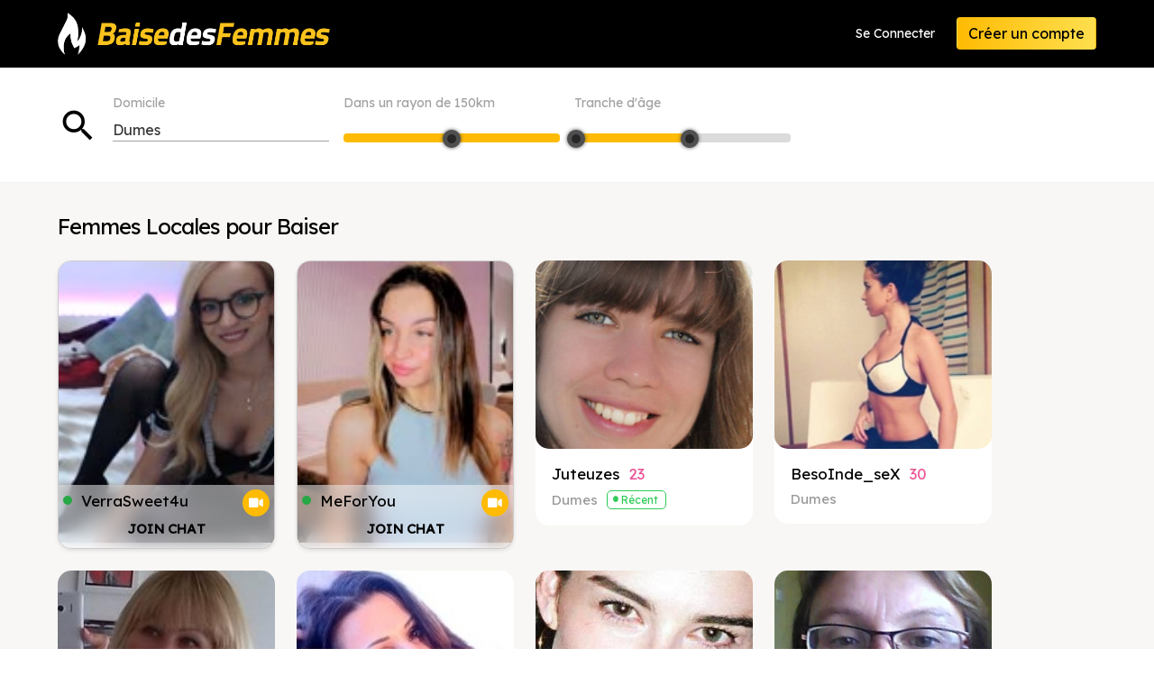

--- FILE ---
content_type: text/html; charset=utf-8
request_url: https://www.baisedesfemmes.com/results.php?area=Landes&place_id=48844
body_size: 14893
content:
<!doctype html>
<html lang="en" class="has-navbar-fixed-top hydrated">

<head>
	<title>Baiser des Femmes à Dumes. Baiser Juteuzes, 23 ans à Dumes. BesoInde_seX, 30 ans, Rencontrez des femmes pour baiser à Dumes. Adelepass, 31 ans. Rencontres Sexe facile et baise avec des femmes qui veulent du sexe – Inscription Gr</title>
	<meta name="description" content="Trouver une femme pour baiser à Dumes. Juteuzes a 23 ans à Dumes, Baiser et Niquer. BesoInde_seX, 30 ans, et Adelepass, 31 ans à Audignon. Cherche un coup sans lendemain à Dumes. Inscrivez vous gratuitement. Femmes à Dumes cherchent un coup rapide.">
	
	<meta charset="utf-8">
	
<meta name="viewport" content="width=device-width,initial-scale=1">

<meta name="keywords" keywords="adult dating sex">

<link rel="icon" type="image/x-icon" href="/favicon.png">

<script src="https://www.baisedesfemmes.com/_cdn/js/jquery-3.5.1.min.js"></script>
<script src="https://www.baisedesfemmes.com/_cdn/js/jquery-ui.min.js"></script>
<script src="https://www.baisedesfemmes.com/_cdn/js/common.js?v=0.1"></script>
<script src="https://www.baisedesfemmes.com/_cdn/js/confirm-email.js?v=1.2"></script>

<link rel="stylesheet" href="https://www.baisedesfemmes.com/_cdn/css/minireset.min.css">
<link rel="stylesheet" href="https://www.baisedesfemmes.com/_cdn/css/jquery-ui.min.css?v0.2">
<link rel="stylesheet" href="https://www.baisedesfemmes.com/_cdn/css/global.css?v=1.16">
<link rel="stylesheet" href="https://www.baisedesfemmes.com/_cdn/css/index.css?v=1.2">

<link href="https://fonts.googleapis.com/css?family=Lexend+Deca&display=swap" rel="stylesheet">
<link href="https://fonts.googleapis.com/css2?family=Roboto:wght@500&display=swap" rel="stylesheet">

<link rel="stylesheet" href="//cdn.materialdesignicons.com/5.4.55/css/materialdesignicons.min.css">


<!-- Global site tag (gtag.js) - Google Analytics -->
<script async src="https://www.googletagmanager.com/gtag/js?id=UA-92773492-26"></script>
<script>
  window.dataLayer = window.dataLayer || [];
  function gtag(){dataLayer.push(arguments);}
  gtag('js', new Date());

    gtag('config', 'G-FMSGZ4L7Y8');
	
	</script>	
	<link rel="stylesheet" href="https://cdnjs.cloudflare.com/ajax/libs/font-awesome/6.0.0-beta3/css/all.min.css">
	<link rel="stylesheet" href="https://www.baisedesfemmes.com/_cdn/css/search.css?v=0.1">	
	
	<script>
    d_radius_from = 150;
    d_use_cache = 'Yes';
    
    let d_page = 0;
                                                              
    
        let d_age_from = 18, d_age_to = 79;
    let m_age_from = 18, m_age_to = 79;
    		 
		let is_logged_in = false;
    d_age_from = 18;    d_age_to = 50;    d_radius_from = 150;                                                                                                          
	</script>

	<script src="https://www.baisedesfemmes.com/_cdn/js/search.js?v=1.18"></script>
	<script src="https://www.baisedesfemmes.com/_cdn/js/jquery.ui.touch-punch.min.js"></script>
  
  <link rel="canonical" href="https://www.baisedesfemmes.com/results.php?place_id=48844&ageFrom=18&ageTo=79&page=1">	
</head>

<body class="search logged-out asu">
	<div>
		
		<div class="">


	<nav role="navigation" aria-label="main navigation" class="navbar is-fixed-top">
		<div class="container">
			<div class="navbar-brand">
				<a href="/" aria-current="page" class="navbar-item nuxt-link-exact-active active"><img src="https://www.baisedesfemmes.com/_cdn/images/logos/baisedesfemmes.png" alt="Baise des Femmes"></a>
				
				
				        <div style="display:flex;" class="is-hidden-desktop">
				  <a href="/signin.php" class="navbar-item is-pulled-right">Se Connecter</a>
				  <a href="/signup-step-1.php" class="navbar-item is-pulled-right">Inscription</a>
        </div>
        
				
			</div>
			<div class="navbar-menu">
				<div class="navbar-end"> <a href="/signin.php" class="navbar-item">Se Connecter</a>
					<div class="navbar-item"><a href="/signup-step-1.php" class="button is-primary">Créer un compte</a></div>
				</div>
			</div>
		</div>
	</nav>
	
</div>
		
		<div>
   
			<div class="d-content for-notif" id="wrapper">

        <input type="hidden" name="Place_ID" id="place_id" value="48844">
        
				<div class="section d-s-filter d-s-filter-mobile">
					 <div class="container">
							<div class="columns">
								 <div class="column">
										<div class="d-s-filter-fields">
											 <div class="field">
													<p class="d-s-filter-icon has-text-black"><i class="material-icons">search</i></p>
											 </div>
											
											
											 <div class="field" style="display:none;">
												<label class="label">Show me</label>
												<div class="control">
													 <span class="select">
															<select id="gender">
																<option value="Female">Women</option>
																															</select>
													 </span>
													 </div>
												</div>
											
                      
                        <div class="field field-sA">
                          <label class="label">Domicile</label> 

                          <div class="autocomplete control">
                            <div class="control is-clearfix">
                              <input type="text" autocomplete="off" id="lives_in" name="lives_in" placeholder="Search users in..." class="input" value="Dumes">
                            </div>
                            <div class="dropdown-menu" style="display: none;">
                              <div class="dropdown-content" style="display: none;">
                                <div class="dropdown-item is-disabled"><span>No results found</span></div>
                              </div>
                            </div>
                          </div>
                        </div>
                      
											
                        <div class="field is-hidden-mobile distance-slider" style="min-width:240px;">
                          <label class="label">Dans un rayon de <span id="within-radius">150</span>km</label>
                          <div class="handle-radius-tooltip"></div>
                          <div id="slider-radius" class="slider-radius b-slider-track"></div>
                        </div>
                      
                      
													<div class="field is-hidden-mobile w-240 distance-slider">
														<label class="label">Tranche d'âge</label> 
														<div class="handle-tooltip"></div>
														<div class="b-slider-track slider-age-range"></div>
													</div>
											
											
													
											
																						
																							
												<div class="field f-filters is-hidden-tablet">
													<button class="m-filter-btn is-primary is-toggler"><span class="icon"><i class="mdi mdi-cog mdi-24px"></i></span></button>
												</div>
											
											
										</div>
								 </div>
							</div>
					 </div>
				</div>
				
				
				<div class="section d-s-m-filter is-hidden-desktop is-hidden-tablet">
					<div class="container">
						
            <div class="field w-240 distance-slider">
              <label class="label">Dans un rayon de <span id="within-radius">150</span>km</label>
              <div class="handle-radius-tooltip"></div>
              <div id="slider-radius" class="slider-radius b-slider-track"></div>
            </div>
            
            
						<div class="field w-240 distance-slider">
							<label class="label">Tranche d'âge</label> 
							<div class="handle-tooltip"></div>
							<div class="b-slider-track slider-age-range"></div>
						</div>
						
						
													</div>
						</div>

				
				
				<section class="section">
					 <div id="search-results-container" class="container">
               
              <h1 id="results_h1">Femmes Locales pour Baiser</h1>             
							<div id="search-results" class="columns is-mobile is-multiline ds-result">
								
							</div>						
					 </div>
				</section>

			
			</div>
				
		</div>
		
		<div class="footing-container">
	<footer class="footer footer-d">
		<div class="container">
			<div class="columns is-mobile is-multiline">
				<div class="column is-half-mobile is-2-desktop">
					<h2>BaisedesFemmes</h2>
					<ul class="footer-list">
						<li><a href="/results.php" class="">Voir les Profils</a></li>
						<li><a href="/signup.php" class="">Messages</a></li>
						<li><a href="/signup.php" class="">Mon Profil</a></li>
						<li><a href="/signup.php" class="">Mes Visites</a></li>
												<li><a href="/signup.php" class="">Paramètres du Compte</a></li>
						<li><a href="/search-counties.php" class="">Tous les départements</a></li>
					</ul>
				</div>
				<div class="column is-half-mobile is-2-desktop">
					<h2>A Propos</h2>
					<ul class="footer-list">
												<li><a href="/terms-of-use.php" class="">Termes et Conditions</a></li>
						<li><a href="/privacy-policy.php" class="">Politique de Confidentialité</a></li>
											</ul>
				</div>
				<div class="column is-full-mobile is-3-desktop">
					<h2>Support</h2>
					<ul class="footer-list">
						<li><a href="/report-abuse.php" class="">Signaler un Abus</a></li>
						<li><a href="/faq.php" class="">Questions Fréquentes</a></li>
						<li><a href="/contact.php" class="">Aide</a></li>
					</ul>
				</div>
				<div class="column footer-logo"> <img src="https://www.baisedesfemmes.com/_cdn/images/logos/baisedesfemmes.png" alt="Baise des Femmes" class="is-pulled-right"> </div>
			</div>
			
						
			<ul class="footer-bottom">
				<li>&copy; 2026 </li>
				<li>Tous droits réservés</li>
															</ul>
		</div>
		
	</footer>
</div>

<div id="hello" style="display:none;"></div>

<script>
var DO_NOT_SHOW_ALERTS = false;</script>



  <!-- AGE DISCLAIMER -->
  
  <script>
    $('html').addClass( 'age-disclaimer-popped age-disclaimer-popped-2' );
    
    function consent_to_being_at_least_18() {
      let cookie_date = new Date;
      cookie_date.setFullYear( cookie_date.getFullYear() + 10 );
      document.cookie = 'show_age_warning=1;path=/;expires=' + cookie_date.toUTCString() + ';';
      
      $('html').removeClass( 'age-disclaimer-popped age-disclaimer-popped-2' );
      $('#age-disclaimer-overlay').remove();
      $('#age-disclaimer-container').remove();
    }
  </script>

  <style>
    html.age-disclaimer-popped-2 #age-disclaimer-container { position:absolute; left:-5000px; top:-2000px; }
    html.age-disclaimer-popped-1 { overflow:hidden; }
    html.age-disclaimer-popped-1 body > div div:nth-child(0) { display:none; }
    html.age-disclaimer-popped-1 body > div div:nth-child(1) { display:none; }
    html.age-disclaimer-popped-1 .footing-container { display:none; }

    html.age-disclaimer-popped-1 #age-disclaimer-overlay {
      position:fixed;
      z-index:9998;
      width:100%; height:100%; min-height:100%;
      background-color:rgb(0,0,0,0.92);
      top:0; right:0; bottom:0; left: 0;
    }
    #age-disclaimer-container { 
      position: fixed;
      z-index:9999;
      top:25px; left:50%;
      transform: translateX(-50%);
      width:90%; max-width:750px;
      background-color:#000;
      border-radius: 8px;
      color:#fff;
      text-align: center;
      box-shadow: border-box;
      padding:50px 25px;
      overflow-y: auto;
      max-height: 100%;
    }
    #age-disclaimer-container .ad-logo {
      max-width:100%; height:auto;
      max-height:50px;
    }
    #age-disclaimer-container p {
      font-size:18px;
      color:#ccc;
      line-height:1.4em;
    }
    #age-disclaimer-container .ad-title {
      color:#fff;
      margin:15px 0px 15px 0px;
      font-size:40px;
      font-weight:bold;
    }
    #age-disclaimer-container .agedis-buttons { margin-top:25px; }
    #age-disclaimer-container .agedis-buttons .button { font-size:18px; margin-bottom:15px; }
    #age-disclaimer-container .agedis-buttons button { margin-right:10px;}
    
    @media only screen and (max-width: 600px) {
      #age-disclaimer-container p { font-size:16px; }
      #age-disclaimer-container .ad-title { font-size:26px; }
    }
  </style>
  
  <div id="age-disclaimer-overlay"></div>
  <div id="age-disclaimer-container">
    <img class="ad-logo" src="https://www.baisedesfemmes.com/_cdn/images/logos/baisedesfemmes.png">
    <p class="ad-title">Vérification de l'âge</p>
    <p>Baise des Femmes est une communauté adulte qui contient du contenu <nobr>explicite à caractère sexuel.</nobr><br>Vous devez être âgé de 18 ans ou <nobr>plus pour entrer.</nobr></p>
    <div class="agedis-buttons">
      <button type="button" class="button is-primary" onclick="consent_to_being_at_least_18();" style="min-height:80px;">Je suis âgé(e) de 18 ans<br>ou plus - Saisir</a></button>
      <a href="https://www.google.com" class="button" rel="noopener nofollow" style="min-height:80px;">J'ai moins de 18 ans - Sortie</a>
    </div>
  </div>
	
	</div>
  
  
  <style><!--
    @media (max-width: 768px) {
      .d-s-filter-mobile { padding:20px 15px 15px 15px !important; }
      .d-s-filter-icon i { font-size:30px !important; }
      .field-sA label { display:none; }
      #lives_in { height:32px !important; }
      .d-s-filter-mobile .f-filters .m-filter-btn { width:34px; height:34px; padding:5px 0; }
      .d-s-filter-mobile .f-filters .m-filter-btn i::before { font-size:22px; color:#000; }
    }
    
    @media (min-width: 768px) {
      .d-s-filter .distance-slider label { margin-bottom: 23px !important; }
    }
  
    .field-sA { min-width:240px; align-self: flex-start; }
    #lives_in { padding-left:0px; height:25px; }
    
    #results_h1 { letter-spacing: -1px; }
    #results_h1 b { font-weight: bold; white-space: nowrap;  }
  --></style>
  
  
  
  <script><!--
  $( function() {
  
    $( '#lives_in' ).focusin( function() {
      $( '#lives_in' ).val( '' );
    });
    
    $( '#lives_in' ).autocomplete({
      source: 'https://www.baisedesfemmes.com/_ajax/autocomplete.location.php',
      minLength: 2,
			autoFocus: true,
      select: function( event, ui ) {
    
        localStorage.setItem( 'search_place_id', ui.item.id );
        localStorage.setItem( 'search_place_city', ui.item.city );
    
        $('#place_id').val( ui.item.id );
        $('.location-label').text( ui.item.city );
        $('#lives_in').val( ui.item.city );
    
        search.reset();
        search.get();
    
        setTimeout( function() { $("input").blur(); }, 100 );
      }
    });
          
  });
  --></script>
	
</body>

</html>

--- FILE ---
content_type: text/html; charset=utf-8
request_url: https://www.baisedesfemmes.com/_ajax/search.php?page=1&limit=20&age_from=18&age_to=50&radius=150&gender=Female&place_id=48844
body_size: 10828
content:
{"sl":"48844","limited":false,"total_records":"144","total_pages":8,"page":1,"limit":20,"data":[{"Gender_Icon":"https:\/\/www.baisedesfemmes.com\/_cdn\/images\/female-icon.svg","Webcam_Icon":"https:\/\/www.baisedesfemmes.com\/_cdn\/images\/web_cam.svg","xCamProfile":true,"Online":true,"Gender":"Female","Today":false,"This_Week":false,"ID":"c112035","Website":"All","photo_type":"FACE","image1":"http:\/\/cams.images-dnxlive.com\/snapshots\/c112035_webcam_200x150.jpg","username":"VerraSweet4u"},{"Gender_Icon":"https:\/\/www.baisedesfemmes.com\/_cdn\/images\/female-icon.svg","Webcam_Icon":"https:\/\/www.baisedesfemmes.com\/_cdn\/images\/web_cam.svg","xCamProfile":true,"Online":true,"Gender":"Female","Today":false,"This_Week":false,"ID":"c124822","Website":"All","photo_type":"FACE","image1":"http:\/\/cams.images-dnxlive.com\/snapshots\/c124822_webcam_200x150.jpg","username":"MeForYou"},{"ID":"667","sex":"Female","username":"Juteuzes","age":"23","dob":"783129600","State":"Nouvelle-Aquitaine","City":"Dumes","Distance":"0","LastActivity":"2026-01-23 22:25:07","Gender_Icon":"https:\/\/www.baisedesfemmes.com\/_cdn\/images\/female-icon.svg","Online":false,"Today":false,"This_Week":true,"LoggedIn":false,"CDN_Image":"profiles\/1994\/10\/201704663.jpg","image1":"https:\/\/nw1assets3.s3.amazonaws.com\/9168p5fd100668d5a7.jpg","photo_type":"face","sexyURL":"baiser-femmes-667\/femmes-a-baiser-Dumes-Juteuzes-23"},{"ID":"454","sex":"Female","username":"BesoInde_seX","age":"30","dob":"559177200","State":"Nouvelle-Aquitaine","City":"Dumes","Distance":"0","LastActivity":"2025-12-22 20:27:19","Gender_Icon":"https:\/\/www.baisedesfemmes.com\/_cdn\/images\/female-icon.svg","Online":false,"Today":false,"This_Week":false,"LoggedIn":false,"CDN_Image":"profiles\/1987\/09\/201704450.jpg","image1":"https:\/\/assets.trinhol.com\/\nfnw\/media\/profiles\/1987\/09\/tn_sm_201704450.jpg","sexyURL":"baiser-femmes-454\/femmes-a-baiser-Dumes-BesoInde_seX-30"},{"ID":"3070","sex":"Female","username":"Adelepass","age":"31","dob":"505785600","State":"Nouvelle-Aquitaine","City":"Audignon","Distance":"2","LastActivity":"2026-01-26 07:00:07","Gender_Icon":"https:\/\/www.baisedesfemmes.com\/_cdn\/images\/female-icon.svg","Online":false,"Today":false,"This_Week":true,"LoggedIn":false,"CDN_Image":"profiles\/1986\/01\/2017043066.jpg","image1":"https:\/\/nw1assets3.s3.amazonaws.com\/9168p5fd11b496d2b5.jpg","photo_type":"face","sexyURL":"baiser-femmes-3070\/femmes-a-baiser-Audignon-Adelepass-31"},{"ID":"9677","sex":"Female","username":"joli-chaton","age":"32","dob":"504057600","State":"Nouvelle-Aquitaine","City":"Audignon","Distance":"2","LastActivity":"2026-01-15 14:17:21","Gender_Icon":"https:\/\/www.baisedesfemmes.com\/_cdn\/images\/female-icon.svg","Online":false,"Today":false,"This_Week":false,"LoggedIn":false,"CDN_Image":"profiles\/1985\/12\/2017049673.jpg","image1":"https:\/\/nw1assets3.s3.amazonaws.com\/9168p5fd15e0e4c817.jpg","photo_type":"face","sexyURL":"baiser-femmes-9677\/femmes-a-baiser-Audignon-joli-chaton-32"},{"ID":"2137073","sex":"Female","username":"Valentine","age":"28","dob":"747180000","State":"Nouvelle-Aquitaine","City":"Hagetmau","Distance":"3","LastActivity":"2026-01-26 23:45:07","Gender_Icon":"https:\/\/www.baisedesfemmes.com\/_cdn\/images\/female-icon.svg","Online":false,"Today":true,"This_Week":false,"LoggedIn":false,"CDN_Image":"profiles\/1993\/09\/nms624e59704337f32240420220407016492980221993091.jpg","image1":"https:\/\/nw1assets3.s3.amazonaws.com\/9168p624e596f576e0.jpg","photo_type":"face","sexyURL":"baiser-femmes-2137073\/femmes-a-baiser-Hagetmau-Valentine-28"},{"ID":"53461","sex":"Female","username":"lola","age":"46","dob":"33865200","State":"Nouvelle-Aquitaine","City":"Hagetmau","Distance":"3","LastActivity":"2026-01-26 15:15:07","Gender_Icon":"https:\/\/www.baisedesfemmes.com\/_cdn\/images\/female-icon.svg","Online":false,"Today":false,"This_Week":true,"LoggedIn":false,"CDN_Image":"profiles\/1971\/01\/28197101bq32673pn1.jpg","image1":"https:\/\/nw1assets3.s3.amazonaws.com\/9168p5fd3522f58df5.jpg","photo_type":"face","sexyURL":"baiser-femmes-53461\/femmes-a-baiser-Hagetmau-lola-46"},{"ID":"2161486","sex":"Female","username":"Samia","age":"28","dob":"736898400","State":"Nouvelle-Aquitaine","City":"Hagetmau","Distance":"3","LastActivity":"2026-01-26 10:35:09","Gender_Icon":"https:\/\/www.baisedesfemmes.com\/_cdn\/images\/female-icon.svg","Online":false,"Today":false,"This_Week":true,"LoggedIn":false,"CDN_Image":"profiles\/1993\/05\/nms627c594fda41015480120220512016523158021993051.jpg","image1":"https:\/\/assets.trinhol.com\/\nfnw\/media\/profiles\/1993\/05\/tn_sm_nms627c594fda41015480120220512016523158021993051.jpg","sexyURL":"baiser-femmes-2161486\/femmes-a-baiser-Hagetmau-Samia-28"},{"ID":"2118114","sex":"Female","username":"Roxane","age":"31","dob":"660265200","State":"Nouvelle-Aquitaine","City":"Hagetmau","Distance":"3","LastActivity":"2026-01-26 07:20:25","Gender_Icon":"https:\/\/www.baisedesfemmes.com\/_cdn\/images\/female-icon.svg","Online":false,"Today":false,"This_Week":true,"LoggedIn":false,"CDN_Image":"profiles\/1990\/12\/nms62341d309879632480520220318016475820771990121.jpg","image1":"https:\/\/nw1assets3.s3.amazonaws.com\/9168p62341d2fc122d.jpg","photo_type":"face","sexyURL":"baiser-femmes-2118114\/femmes-a-baiser-Hagetmau-Roxane-31"},{"ID":"8956","sex":"Female","username":"Partag\u00e9e","age":"40","dob":"242694000","State":"Nouvelle-Aquitaine","City":"Saint-Sever","Distance":"4","LastActivity":"2026-01-15 02:46:11","Gender_Icon":"https:\/\/www.baisedesfemmes.com\/_cdn\/images\/female-icon.svg","Online":false,"Today":false,"This_Week":false,"LoggedIn":false,"CDN_Image":"profiles\/1977\/09\/2017048952.jpg","image1":"https:\/\/nw1assets3.s3.amazonaws.com\/9168p5fd1574371f00.jpg","photo_type":"face","sexyURL":"baiser-femmes-8956\/femmes-a-baiser-Saint-Sever-Partag\u00e9e-40"},{"ID":"52507","sex":"Female","username":"laurine","age":"47","dob":"6044400","State":"Nouvelle-Aquitaine","City":"Montgaillard","Distance":"6","LastActivity":"2026-01-25 00:55:09","Gender_Icon":"https:\/\/www.baisedesfemmes.com\/_cdn\/images\/female-icon.svg","Online":false,"Today":false,"This_Week":true,"LoggedIn":false,"CDN_Image":"profiles\/1970\/03\/12197003bq33697pn1.jpg","image1":"https:\/\/nw1assets3.s3.amazonaws.com\/9168p5fd344e7b6a5b.jpg","photo_type":"face","sexyURL":"baiser-femmes-52507\/femmes-a-baiser-Montgaillard-laurine-47"},{"ID":"3163","sex":"Female","username":"parsiparla","age":"23","dob":"760320000","State":"Nouvelle-Aquitaine","City":"Samadet","Distance":"7","LastActivity":"2026-01-27 00:55:14","Gender_Icon":"https:\/\/www.baisedesfemmes.com\/_cdn\/images\/female-icon.svg","Online":false,"Today":true,"This_Week":false,"LoggedIn":false,"CDN_Image":"profiles\/1994\/02\/2017043159.jpg","image1":"https:\/\/nw1assets3.s3.amazonaws.com\/9168p5fd11c48037e6.jpg","photo_type":"face","sexyURL":"baiser-femmes-3163\/femmes-a-baiser-Samadet-parsiparla-23"},{"ID":"7461","sex":"Female","username":"Tonbonplaisir","age":"35","dob":"407203200","State":"Nouvelle-Aquitaine","City":"Haut-Mauco","Distance":"8","LastActivity":"2026-01-25 19:35:06","Gender_Icon":"https:\/\/www.baisedesfemmes.com\/_cdn\/images\/female-icon.svg","Online":false,"Today":false,"This_Week":true,"LoggedIn":false,"CDN_Image":"profiles\/1982\/11\/2017047457.jpg","image1":"https:\/\/nw1assets3.s3.amazonaws.com\/9168p5fd148fc36f74.jpg","photo_type":"face","sexyURL":"baiser-femmes-7461\/femmes-a-baiser-Haut-Mauco-Tonbonplaisir-35"},{"ID":"1817","sex":"Female","username":"piRpr\u00e9cieuse","age":"34","dob":"431218800","State":"Nouvelle-Aquitaine","City":"Haut-Mauco","Distance":"8","LastActivity":"2026-01-21 23:51:07","Gender_Icon":"https:\/\/www.baisedesfemmes.com\/_cdn\/images\/female-icon.svg","Online":false,"Today":false,"This_Week":true,"LoggedIn":false,"CDN_Image":"profiles\/1983\/09\/2017041813.jpg","image1":"https:\/\/nw1assets3.s3.amazonaws.com\/9168p5fd10d11b0b61.jpg","photo_type":"face","sexyURL":"baiser-femmes-1817\/femmes-a-baiser-Haut-Mauco-piRpr\u00e9cieuse-34"},{"ID":"3650","sex":"Female","username":"Ditavontese40","age":"42","dob":"177807600","State":"Nouvelle-Aquitaine","City":"Saint-Maurice-sur-Adour","Distance":"8","LastActivity":"2025-12-23 15:30:20","Gender_Icon":"https:\/\/www.baisedesfemmes.com\/_cdn\/images\/female-icon.svg","Online":false,"Today":false,"This_Week":false,"LoggedIn":false,"CDN_Image":"profiles\/1975\/08\/2017043646.jpg","image1":"https:\/\/nw1assets3.s3.amazonaws.com\/9168p5fd1219d090cf.jpg","photo_type":"face","sexyURL":"baiser-femmes-3650\/femmes-a-baiser-Saint-Maurice-sur-Adour-Ditavontese40-42"},{"ID":"4406","sex":"Female","username":"hussy40","age":"36","dob":"363049200","State":"Nouvelle-Aquitaine","City":"Saint-Maurice-sur-Adour","Distance":"8","LastActivity":"2025-12-20 10:34:06","Gender_Icon":"https:\/\/www.baisedesfemmes.com\/_cdn\/images\/female-icon.svg","Online":false,"Today":false,"This_Week":false,"LoggedIn":false,"CDN_Image":"profiles\/1981\/07\/2017044402.jpg","image1":"https:\/\/nw1assets3.s3.amazonaws.com\/9168p5fd129d348bcd.jpg","photo_type":"face","sexyURL":"baiser-femmes-4406\/femmes-a-baiser-Saint-Maurice-sur-Adour-hussy40-36"},{"ID":"3032","sex":"Female","username":"Cartimandua","age":"26","dob":"684889200","State":"Nouvelle-Aquitaine","City":"Saint-Maurice-sur-Adour","Distance":"8","LastActivity":"2025-12-13 16:34:02","Gender_Icon":"https:\/\/www.baisedesfemmes.com\/_cdn\/images\/female-icon.svg","Online":false,"Today":false,"This_Week":false,"LoggedIn":false,"CDN_Image":"profiles\/1991\/09\/2017043028.jpg","image1":"https:\/\/assets.trinhol.com\/\nfnw\/media\/profiles\/1991\/09\/tn_sm_2017043028.jpg","sexyURL":"baiser-femmes-3032\/femmes-a-baiser-Saint-Maurice-sur-Adour-Cartimandua-26"},{"ID":"4455","sex":"Female","username":"inocente","age":"34","dob":"440812800","State":"Nouvelle-Aquitaine","City":"Saint-Maurice-sur-Adour","Distance":"8","LastActivity":"2025-12-10 22:20:29","Gender_Icon":"https:\/\/www.baisedesfemmes.com\/_cdn\/images\/female-icon.svg","Online":false,"Today":false,"This_Week":false,"LoggedIn":false,"CDN_Image":"profiles\/1983\/12\/2017044451.jpg","image1":"https:\/\/assets.trinhol.com\/\nfnw\/media\/profiles\/1983\/12\/tn_sm_2017044451.jpg","sexyURL":"baiser-femmes-4455\/femmes-a-baiser-Saint-Maurice-sur-Adour-inocente-34"},{"ID":"7685","sex":"Female","username":"frivole40280","age":"45","dob":"71708400","State":"Nouvelle-Aquitaine","City":"Benquet","Distance":"9","LastActivity":"2026-01-26 00:27:04","Gender_Icon":"https:\/\/www.baisedesfemmes.com\/_cdn\/images\/female-icon.svg","Online":false,"Today":false,"This_Week":true,"LoggedIn":false,"CDN_Image":"profiles\/1972\/04\/2017047681.jpg","image1":"https:\/\/nw1assets3.s3.amazonaws.com\/9168p5fd14b221b606.jpg","photo_type":"face","sexyURL":"baiser-femmes-7685\/femmes-a-baiser-Benquet-frivole40280-45"}]}

--- FILE ---
content_type: text/html; charset=UTF-8
request_url: https://www.jygotubvpyguak.com/cp/lfb/index.php?submitconfig=0&promo=evelive&product_id=14&subid1=&subid2=&brand=wl&ur=aHR0cDovL2NhbWNoZXJpZS5mcg%3D%3D&cf0=pc3&cf2=&cfsa2=&fi=1&li=1&lia=1&lg=0&sound=0&btn=cta&ctac=FFBB03&ctatc=000000&ctarc=FFBB03&ctartc=FFFFFF&ctacc={$SITE_SPECIFIC.Colour}&ctactc=000000&ct=eyJlbiI6IlRDSEFURVIgISIsImZyIjoiVENIQVRFUiAhIiwiZGUiOiJKZXR6dCBjaGF0dGVuISIsIm5sIjoiQ2hhdCBudSEiLCJlcyI6Ilx1MDBhMWNoYXRlYXIhIiwiaXQiOiJDaGF0dGFyZSEifQ%3D%3D&modelSex=F&modelLanguage=FR&modelOrigin=european&modelOrientation=straight&modelAge=18%2A60&cf1=X16310&comfrom=1001007
body_size: 4140
content:
<!DOCTYPE html>
<html lang="uk" class="uk">
<head>
	<title>Live feed</title>
	<!--META-->
	<meta http-equiv="Content-Type" content="text/html; charset=utf-8" />
	<meta name="viewport" content="initial-scale = 1.0,maximum-scale = 1.0, viewport-fit=cover,width=device-width" />
	<meta  name="viewport" content="width=device-width, initial-scale=1.0" />
			
	<!--SCRIPTS JS -->
		<script type="text/javascript" src="https://cdnjs.cloudflare.com/ajax/libs/jquery/1.9.0/jquery.min.js"></script>
<script type="text/javascript" src="https://cdnjs.cloudflare.com/ajax/libs/jquery-cookie/1.4.1/jquery.cookie.js"></script>
<script type="text/javascript" src="https://cdnjs.cloudflare.com/ajax/libs/jquery-color/2.1.0/jquery.color.min.js"></script>
<script type="text/javascript" src="https://cdnjs.cloudflare.com/ajax/libs/swfobject/2.2/swfobject.min.js"></script>
<script type="text/javascript" src="https://www.jygotubvpyguak.com/assets/cp/js/common/jquery.dnxChat.js"></script>
<script type="text/javascript" src="https://www.jygotubvpyguak.com/assets/cp/js/common/jquery.timer.js"></script>
<script type="text/javascript" src="https://www.jygotubvpyguak.com/assets/cp/js/common/iphone-inline-video.browser.js"></script>
<script type="text/javascript" src="https://www.jygotubvpyguak.com/assets/cp/js/lfb/script.js"></script>
	
	<script>
        $(document).ready(function(){
			$("#lfb").livefeed({
                models: {0:{streamingServer: "streamsrv1.dnx.lu", nickname: "LisaRae", account: "c271110", chatType:"FREE", status:"ONLINE", profilePictures: ["pictures/c271110_picture67bd1330bf058.jpg", "pictures/c271110_picture67bd13545b62c.jpg", "pictures/c271110_picture67bd136017ed7.jpg", "pictures/c271110_picture67bd136a75970.jpg", "pictures/c271110_picture67bd13767f7ed.jpg", "pictures/c271110_picture67bd138261edb.jpg", "pictures/c271110_picture67bd138be54e0.jpg", "pictures/c271110_picture67dbf0949dc97.jpg", "pictures/c271110_picture67dbf0a28646a.jpg", "pictures/c271110_picture67dbf0ad81e13.jpg", "pictures/c271110_picture67dbf0f30eb48.jpg", "pictures/c271110_picture67dbf0ffc1450.jpg", "pictures/c271110_picture67dbf1461ffa8.jpg", "pictures/c271110_picture67e212c9c09a0.jpg", "pictures/c271110_picture67e212d628077.jpg", "pictures/c271110_picture67e212e1dc57d.jpg", "pictures/c271110_picture67e212efee0bd.jpg", "pictures/c271110_picture67e7181928187.jpg", "pictures/c271110_picture67ed806e23840.jpg", "pictures/c271110_picture67ed808aa5905.jpg", "pictures/c271110_picture67ed809719159.jpg", "pictures/c271110_picture67ed80a23c789.jpg", "pictures/c271110_picture67f84a733f48a.jpg", "pictures/c271110_picture67f84a82a7442.jpg", "pictures/c271110_picture67f84abcee4ab.jpg", "pictures/c271110_picture67f84ac7a0dd3.jpg", "pictures/c271110_picture67f84ad2c3a88.jpg", "pictures/c271110_picture67f84af33f814.jpg", "pictures/c271110_picture67f84b0279316.jpg", "pictures/c271110_picture67f84b10c8a67.jpg", "pictures/c271110_picture67f9a42e79a69.jpg", "pictures/c271110_picture67f9a4be90d9c.jpg", "pictures/c271110_picture67f9a4cf8c913.jpg", "pictures/c271110_picture67f9a4e8ab395.jpg", "pictures/c271110_picture67f9a4fd66afe.jpg", "pictures/c271110_picture67fedc4313253.jpg", "pictures/c271110_picture67fedc56e86b4.jpg", "pictures/c271110_picture67fedc71b8050.jpg", "pictures/c271110_picture67fedc98e0252.jpg", "pictures/c271110_picture67fedcab8e094.jpg", "pictures/c271110_picture67fedcbc2b160.jpg", "pictures/c271110_picture680a89e8cdb21.jpg", "pictures/c271110_picture680a89f5e2b82.jpg", "pictures/c271110_picture680a8a03bd3c2.jpg", "pictures/c271110_picture680a8a153061e.jpg", "pictures/c271110_picture680a8a246d13f.jpg", "pictures/c271110_picture680a8a322339e.jpg", "pictures/c271110_picture68263ee81aef5.jpg", "pictures/c271110_picture68263ef85ee58.jpg", "pictures/c271110_picture68263f08bc8ad.jpg", "pictures/c271110_picture68263f1818836.jpg", "pictures/c271110_picture68263f2686d7a.jpg", "pictures/c271110_picture6839fb37df477.jpg", "pictures/c271110_picture6839fb4958c73.jpg", "pictures/c271110_picture6839fb5fcb766.jpg", "pictures/c271110_picture68e7e21f116f9.jpg", "pictures/c271110_picture68e7e23b06817.jpg", "pictures/c271110_picture68e7e25864213.jpg", "pictures/c271110_picture68e7e279cd57c.jpg", "pictures/c271110_picture68e7e293cd471.jpg", "pictures/c271110_picture68e7e2ada58e6.jpg"]}, 1:{streamingServer: "streamsrv1.dnx.lu", nickname: "Catatomsonx", account: "c273986", chatType:"FREE", status:"ONLINE", profilePictures: ["pictures/c273986_picture68fd54551cf2b.jpg", "pictures/c273986_picture6806af8f94464.jpg", "pictures/c273986_picture68098fa44347a.jpg", "pictures/c273986_picture68098fc2191ec.jpg", "pictures/c273986_picture68098fee1eae2.jpg", "pictures/c273986_picture6809902deed67.jpg", "pictures/c273986_picture68099058881a9.jpg", "pictures/c273986_picture680990c496071.jpg", "pictures/c273986_picture680990deddfa6.jpg", "pictures/c273986_picture680991020140a.jpg", "pictures/c273986_picture6809912a463ea.jpg", "pictures/c273986_picture681d5a2f9734c.jpg", "pictures/c273986_picture681d5b6cbc45d.jpg", "pictures/c273986_picture68274d539a153.jpg", "pictures/c273986_picture68274db088db5.jpg", "pictures/c273986_picture68274dd1e9e75.jpg", "pictures/c273986_picture68274df10098b.jpg", "pictures/c273986_picture6806aedd00e5c.jpg", "pictures/c273986_picture68274e2532d1e.jpg", "pictures/c273986_picture68274e600eef2.jpg", "pictures/c273986_picture68274f8515d91.jpg", "pictures/c273986_picture68274fc256f30.jpg", "pictures/c273986_picture6827500b82c09.jpg", "pictures/c273986_picture68275043575b6.jpg", "pictures/c273986_picture682750834ce50.jpg", "pictures/c273986_picture682750a5f1b1d.jpg", "pictures/c273986_picture682751ff717cd.jpg", "pictures/c273986_picture68275258a90ca.jpg", "pictures/c273986_picture685a1f3add9e8.jpg", "pictures/c273986_picture685a1f7c048f8.jpg", "pictures/c273986_picture68274e8cec6ab.jpg", "pictures/c273986_picture685a3be30468a.jpg", "pictures/c273986_picture685a3a799c964.jpg", "pictures/c273986_picture685a3e7b29d3a.jpg", "pictures/c273986_picture68a82ba26ad4f.jpg", "pictures/c273986_picture68a82c045cd6b.jpg", "pictures/c273986_picture68a82c58db9f0.jpg", "pictures/c273986_picture68a82fec99b0c.jpg", "pictures/c273986_picture68fd53173c550.jpg", "pictures/c273986_picture6868918910956.jpg", "pictures/c273986_picture68fd5341e11b2.jpg", "pictures/c273986_picture68fd53677911d.jpg", "pictures/c273986_picture68fd5391076ae.jpg", "pictures/c273986_picture68fd53bf099a4.jpg", "pictures/c273986_picture68a880e3c9385.jpg", "pictures/c273986_picture694f90420479f.jpg"]}, 2:{streamingServer: "streamsrv1.dnx.lu", nickname: "EvellyneReys", account: "c276483", chatType:"FREE", status:"ONLINE", profilePictures: ["pictures/c276483_picture69425861ebc9c.jpg", "pictures/c276483_picture6864c58a497c8.jpg", "pictures/c276483_picture6864c6f2f40da.jpg", "pictures/c276483_picture6864c73599fb8.jpg", "pictures/c276483_picture6864c75f83905.jpg", "pictures/c276483_picture6864c7a3197b6.jpg", "pictures/c276483_picture6864c7d742563.jpg", "pictures/c276483_picture6864c8042eaf7.jpg", "pictures/c276483_picture6864c848adc42.jpg", "pictures/c276483_picture6864c87421c26.jpg", "pictures/c276483_picture6864c8f5166ab.jpg", "pictures/c276483_picture6864c91c4feda.jpg", "pictures/c276483_picture6864c9752e2b9.jpg", "pictures/c276483_picture6864c9bbaace2.jpg", "pictures/c276483_picture6864c9e74ac7a.jpg", "pictures/c276483_picture6864ca116187e.jpg", "pictures/c276483_picture6864ca43aeb00.jpg", "pictures/c276483_picture6864ca6c559d0.jpg", "pictures/c276483_picture6864ca97dec7e.jpg", "pictures/c276483_picture6864cb05d8d3e.jpg", "pictures/c276483_picture6864cb9276294.jpg", "pictures/c276483_picture6864cbd7dc9f1.jpg", "pictures/c276483_picture6864cc1148caf.jpg", "pictures/c276483_picture6864cc3238a8d.jpg", "pictures/c276483_picture6864cc6f01f0f.jpg", "pictures/c276483_picture6864cc897cc4b.jpg", "pictures/c276483_picture6864cca837689.jpg", "pictures/c276483_picture6864ccee9c3ce.jpg", "pictures/c276483_picture6864cd1c58973.jpg", "pictures/c276483_picture6864cd44d12ac.jpg", "pictures/c276483_picture6864cd7e56874.jpg", "pictures/c276483_picture6864cde233416.jpg", "pictures/c276483_picture6864ce192fbdb.jpg", "pictures/c276483_picture6864ce6a1b420.jpg", "pictures/c276483_picture6864ce9342a7f.jpg", "pictures/c276483_picture6864ceb561f46.jpg", "pictures/c276483_picture6864cedd53b9e.jpg", "pictures/c276483_picture6864cf37dc954.jpg", "pictures/c276483_picture6864cf5320413.jpg", "pictures/c276483_picture6864cf6d97bb0.jpg", "pictures/c276483_picture6864cf8961174.jpg", "pictures/c276483_picture6864cfaccc3db.jpg", "pictures/c276483_picture6864cfc99b196.jpg", "pictures/c276483_picture6864cff2deead.jpg", "pictures/c276483_picture6864d017d2838.jpg", "pictures/c276483_picture6864d05340a13.jpg", "pictures/c276483_picture6864d0a3a60c1.jpg", "pictures/c276483_picture6864d0c10311d.jpg", "pictures/c276483_picture6864d0dc89569.jpg", "pictures/c276483_picture6864d0f9806c7.jpg", "pictures/c276483_picture6864d1b65febd.jpg", "pictures/c276483_picture6864d1eb38fdd.jpg", "pictures/c276483_picture6864d20960aff.jpg", "pictures/c276483_picture6864d3ebcfa38.jpg", "pictures/c276483_picture6864d40457d62.jpg", "pictures/c276483_picture6864d41d1ec11.jpg", "pictures/c276483_picture690208485509d.jpg", "pictures/c276483_picture6902086cd6f82.jpg", "pictures/c276483_picture690208a90392b.jpg", "pictures/c276483_picture690208d279b28.jpg", "pictures/c276483_picture6902094d4dadb.jpg"]}, 3:{streamingServer: "streamsrv2.dnx.lu", nickname: "SexQueen", account: "c145604", chatType:"FREE", status:"ONLINE", profilePictures: ["pictures/c145604_picture5f76c61eab686.jpg", "pictures/c145604_picture5fda671ea0500.jpg", "pictures/c145604_picture64a385a1d9e5d.jpg"]}, 4:{streamingServer: "streamsrv2.dnx.lu", nickname: "Gya", account: "c276997", chatType:"FREE", status:"ONLINE", profilePictures: ["pictures/c276997_picture694323935e8b6.jpg", "pictures/c276997_picture69387f3e6f4dc.jpg", "pictures/c276997_picture688bdd1adbccf.jpg", "pictures/c276997_picture693b4d4952c25.jpg", "pictures/c276997_picture68ed7d0f2ae4a.jpg", "pictures/c276997_picture68b202fbb9932.jpg", "pictures/c276997_picture68b202cf51cfe.jpg", "pictures/c276997_picture68817296ad6df.jpg", "pictures/c276997_picture6881730108a46.jpg", "pictures/c276997_picture688bdd4415ecc.jpg", "pictures/c276997_picture688bdd5b913e9.jpg", "pictures/c276997_picture688c21c9d6692.jpg", "pictures/c276997_picture688c249ae42b4.jpg", "pictures/c276997_picture688c2541e1664.jpg", "pictures/c276997_picture6892875526fd8.jpg", "pictures/c276997_picture68928766bfe81.jpg", "pictures/c276997_picture6892878aeafd4.jpg", "pictures/c276997_picture689287b441ab2.jpg", "pictures/c276997_picture6892882a3b858.jpg", "pictures/c276997_picture689ba9e85180e.jpg", "pictures/c276997_picture689ba9f710e66.jpg", "pictures/c276997_picture68a50e6b55219.jpg", "pictures/c276997_picture68afb18662d81.jpg", "pictures/c276997_picture688c246f0e072.jpg", "pictures/c276997_picture688172b49802b.jpg", "pictures/c276997_picture68b2026557a22.jpg", "pictures/c276997_picture68b2028688bd2.jpg", "pictures/c276997_picture68b202a24fbec.jpg", "pictures/c276997_picture68b20329eec18.jpg", "pictures/c276997_picture68b20348dbeee.jpg", "pictures/c276997_picture68d2cf7406548.jpg", "pictures/c276997_picture68d2cf9a842fc.jpg", "pictures/c276997_picture68daf891c85e1.jpg", "pictures/c276997_picture68b0310993c61.jpg", "pictures/c276997_picture68f7f07d67e85.jpg", "pictures/c276997_picture68fd4c7f7a4c3.jpg", "pictures/c276997_picture688172759c998.jpg", "pictures/c276997_picture68fd4c9bf1910.jpg", "pictures/c276997_picture68fd4c6051fac.jpg", "pictures/c276997_picture690a653bcba52.jpg", "pictures/c276997_picture6918f12a6a0de.jpg", "pictures/c276997_picture690a650de8e02.jpg", "pictures/c276997_picture694323b8a9207.jpg", "pictures/c276997_picture694323d7d34dc.jpg"]}, 5:{streamingServer: "streamsrv2.dnx.lu", nickname: "SaraWatson", account: "c278306", chatType:"FREE", status:"ONLINE", profilePictures: ["pictures/c278306_picture694bd4bce53d9.jpg", "pictures/c278306_picture68d217f2d155e.jpg", "pictures/c278306_picture68ccb2f915f45.jpg", "pictures/c278306_picture68d2184f1bb9c.jpg", "pictures/c278306_picture68d21898268b1.jpg", "pictures/c278306_picture68d218da534ac.jpg", "pictures/c278306_picture68d219089c6f7.jpg", "pictures/c278306_picture68d2192bf2ad7.jpg", "pictures/c278306_picture68d21974a8aed.jpg", "pictures/c278306_picture68d2199c19279.jpg", "pictures/c278306_picture68d219be687c4.jpg", "pictures/c278306_picture68d21a0666f7e.jpg", "pictures/c278306_picture68d21a3266c6f.jpg", "pictures/c278306_picture68d21a5850d36.jpg", "pictures/c278306_picture68d21b699a92a.jpg", "pictures/c278306_picture68e11e5fea290.jpg", "pictures/c278306_picture68e11f0478599.jpg", "pictures/c278306_picture68e11feeea540.jpg", "pictures/c278306_picture68e120a13c705.jpg", "pictures/c278306_picture68d21760614cb.jpg", "pictures/c278306_picture6906b20083a9b.jpg", "pictures/c278306_picture6906b25592517.jpg", "pictures/c278306_picture6906b26b2f7fc.jpg", "pictures/c278306_picture6906b28968cb8.jpg", "pictures/c278306_picture6906b29a18781.jpg", "pictures/c278306_picture690509add152a.jpg", "pictures/c278306_picture692889c558dd0.jpg", "pictures/c278306_picture6906b1d22ae3c.jpg", "pictures/c278306_picture69288a0d04953.jpg", "pictures/c278306_picture69288aa9a5648.jpg", "pictures/c278306_picture69288adcba479.jpg", "pictures/c278306_picture69288b10b0d4a.jpg", "pictures/c278306_picture69288b3ecc71e.jpg", "pictures/c278306_picture69288b7745afc.jpg", "pictures/c278306_picture69288bc1a699d.jpg", "pictures/c278306_picture69288bf1b452a.jpg", "pictures/c278306_picture6906b2373dc19.jpg", "pictures/c278306_picture69288c27ef4cc.jpg", "pictures/c278306_picture69288c5be683c.jpg", "pictures/c278306_picture69288c843e50b.jpg", "pictures/c278306_picture69288caeacd98.jpg", "pictures/c278306_picture69288cd6c7c0d.jpg", "pictures/c278306_picture69288d03688f2.jpg", "pictures/c278306_picture69288d30c3e66.jpg", "pictures/c278306_picture69288d881eb57.jpg", "pictures/c278306_picture69288db68fddc.jpg", "pictures/c278306_picture69313543cee99.jpg", "pictures/c278306_picture694bd3080910e.jpg", "pictures/c278306_picture694bd34e78ca2.jpg", "pictures/c278306_picture694bd40a98abc.jpg", "pictures/c278306_picture694bd4393480e.jpg", "pictures/c278306_picture694bd46c961eb.jpg", "pictures/c278306_picture694bd499af1c3.jpg", "pictures/c278306_picture694bd1e66f885.jpg", "pictures/c278306_picture694bd4e5046e4.jpg", "pictures/c278306_picture694bd257d5616.jpg", "pictures/c278306_picture694bd298ab09e.jpg", "pictures/c278306_picture694bd526b6aa1.jpg", "pictures/c278306_picture69288a4a8c683.jpg", "pictures/c278306_picture6960a2f85a46e.jpg", "pictures/c278306_picture6960a30d0d42e.jpg"]}, 6:{streamingServer: "streamsrv1.dnx.lu", nickname: "Rynka", account: "c278959", chatType:"FREE", status:"ONLINE", profilePictures: ["pictures/c278959_picture68faefeb9ae0a.jpg", "pictures/c278959_picture68faeffc128f1.jpg", "pictures/c278959_picture68faf00c5a98c.jpg", "pictures/c278959_picture68faf01e4d7d7.jpg", "pictures/c278959_picture68faf02e02c06.jpg"]}, 7:{streamingServer: "streamsrv1.dnx.lu", nickname: "BeautifulKsu", account: "c273543", chatType:"FREE", status:"ONLINE", profilePictures: ["pictures/c273543_picture68e3f596388a5.jpg", "pictures/c273543_picture67f637bce8be4.jpg", "pictures/c273543_picture67f637db9c0ca.jpg", "pictures/c273543_picture67f637ff81dac.jpg", "pictures/c273543_picture67f63826bc214.jpg", "pictures/c273543_picture67f638575c766.jpg", "pictures/c273543_picture67f6389b70f77.jpg", "pictures/c273543_picture67f638b29bdfe.jpg", "pictures/c273543_picture67f638e61808e.jpg", "pictures/c273543_picture67f6396e6c679.jpg", "pictures/c273543_picture67f6398adc7ed.jpg", "pictures/c273543_picture67f637aa1637d.jpg", "pictures/c273543_picture68e3f5a40ae46.jpg", "pictures/c273543_picture68e3f5b18cdcd.jpg"]}, 8:{streamingServer: "streamsrv2.dnx.lu", nickname: "MADYLICIOUS", account: "c276584", chatType:"FREE", status:"ONLINE", profilePictures: ["pictures/c276584_picture693fd5e5a645e.jpg", "pictures/c276584_picture68692734e5c00.jpg", "pictures/c276584_picture688891b8cd60b.jpg", "pictures/c276584_picture6869274de4212.jpg", "pictures/c276584_picture68692770d6962.jpg", "pictures/c276584_picture688891c6a5fe5.jpg", "pictures/c276584_picture686927abace19.jpg", "pictures/c276584_picture68889218e189d.jpg", "pictures/c276584_picture68692789ec87b.jpg", "pictures/c276584_picture688891d9cd07d.jpg", "pictures/c276584_picture686927d1d190f.jpg", "pictures/c276584_picture68888c96676f4.jpg", "pictures/c276584_picture688891e7e5476.jpg", "pictures/c276584_picture688891f931560.jpg", "pictures/c276584_picture688892081da4e.jpg", "pictures/c276584_picture686925a10a0dd.jpg"]}, 9:{streamingServer: "streamsrv1.dnx.lu", nickname: "HornyLanaXxX", account: "c125714", chatType:"FREE", status:"ONLINE", profilePictures: ["pictures/c125714_picture6971caa858dfd.jpg", "pictures/c125714_picture5f02fb2795f45.jpg", "pictures/c125714_picture5cd3debf25aad.jpg", "pictures/c125714_picture5cdbd6b4d3b5b.jpg", "pictures/c125714_picture5cdbd6d200a1f.jpg", "pictures/c125714_picture5cdbd6f39f024.jpg", "pictures/c125714_picture5cdbd707ced39.jpg", "pictures/c125714_picture5cdbd7bbb37e0.jpg", "pictures/c125714_picture5f02f82df10a2.jpg", "pictures/c125714_picture5d13377dde997.jpg", "pictures/c125714_picture60ea711fa777a.jpg", "pictures/c125714_picture5f02f8786b003.jpg", "pictures/c125714_picture5f02f8f231d30.jpg", "pictures/c125714_picture5f02fac878cbc.jpg", "pictures/c125714_picture60ea715bc441b.jpg", "pictures/c125714_picture60ea717804cd4.jpg", "pictures/c125714_picture60ea71ad0fe1c.jpg", "pictures/c125714_picture68d374f1e0459.jpg", "pictures/c125714_picture5f02f97512489.jpg", "pictures/c125714_picture5f02fa01eb30c.jpg"]}},
                isMobile: 0,
                modelsUrl: "https://camcherie.fr/en/chatfs/__MODEL__/?comfrom=1001007&cf0=pc3&cf2=&cfsa2=&cfsa1=&cf1=X16310&ppd=1",
				imagesUrl: "https://xcams.images-dnxlive.com/",
				videoUrl: "https://statvideobulk.xmodels-live.ch/play/[ACCOUNT]/[VIDEO_TYPE]/?comfrom=[COMFROM]&cf1=[CF1]",
                sound: "0",
                liveIconAnimation: 1,
                ctaRolloverColor: "FFBB03",
                ctaRolloverTextColor: "FFFFFF",
                ctaClickColor: "7ce73b",
                ctaClickTextColor: "000000",
                brand: "wl",
                endingScreen: "0"
            });
        });
    </script>
	
	<!--STYLES CSS -->
	<link href="//fonts.googleapis.com/css?family=Open+Sans" rel="stylesheet" />
<link href="https://www.jygotubvpyguak.com/assets/cp/css/lfb/style.css" rel="stylesheet" />
		<link rel="shortcut icon" href="" type="image/x-icon"/>
	
</head><body style="">
    <div id="lfb">
        <div id='liveplayer' data-href=''>
            <img src="https://xcams.images-dnxlive.com/pictures/c271110_picture67bd1330bf058.jpg" class="previewImage">
            <video muted autoplay no-controls webkit-playsinline playsinline type='video/mp4' src="">
                <!--<source type='video/mp4' src="">-->
            </video>
        </div>
                <div id="rightContainer">
                        <div id="liveIcon" class="live1">
                <div id="circle"></div><div class="text"><span>LIVE</span></div>
            </div>
                                    <div id="freeIcon" class="free1">
                FREE            </div>
                        <div id="soundController" class="sound1">
                <div class="soundWraper"></div>
				<object class="soundOn" type="image/svg+xml" data="https://www.jygotubvpyguak.com/assets/cp/img/lfb/sound_on.svg" style="display: none"></object>
				<object class="soundOff" type="image/svg+xml" data="https://www.jygotubvpyguak.com/assets/cp/img/lfb/sound_off.svg" style="display: block"></object>
            </div>
        </div>
                <a id="cta" class="cta" href="" target="_blank" style="display:none;background-color: #FFBB03; color: #000000;">
            <span>
            TCHATER !            </span>
        </a>
                <div id="loadingLayer" style="background-color: #000000">
        </div>
        <div id="loadingElements">
            <object type="image/svg+xml" data="https://www.jygotubvpyguak.com/assets/cp/img/lfb/loader_x_wl.svg">
            </object>
            <div>
                <span id="loading" style="color: #FFFFFF;">loading</span><br><span style="color: #FEFEFB;">Next model</span>
            </div>
        </div>
        <div id="streamEndPictures">
                                    <img src="https://xcams.images-dnxlive.com/pictures/c271110_picture67bd1330bf058.jpg"/>
                                    <img src="https://xcams.images-dnxlive.com/pictures/c273986_picture68fd54551cf2b.jpg"/>
                                    <img src="https://xcams.images-dnxlive.com/pictures/c276483_picture69425861ebc9c.jpg"/>
                                    <img src="https://xcams.images-dnxlive.com/pictures/c145604_picture5f76c61eab686.jpg"/>
                                    <img src="https://xcams.images-dnxlive.com/pictures/c276997_picture694323935e8b6.jpg"/>
                                    <img src="https://xcams.images-dnxlive.com/pictures/c278306_picture694bd4bce53d9.jpg"/>
                                    <img src="https://xcams.images-dnxlive.com/pictures/c278959_picture68faefeb9ae0a.jpg"/>
                                    <img src="https://xcams.images-dnxlive.com/pictures/c273543_picture68e3f596388a5.jpg"/>
                                    <img src="https://xcams.images-dnxlive.com/pictures/c276584_picture693fd5e5a645e.jpg"/>
                                </div>
        <div id="streamEndLayer" style="background-color: #000000">
        </div>
        <div id="streamEndText" style="color: #FEFEFB">
                        <span id="spanText">Find more models on <br> our website</span>
                        <br>
            <a href="https://camcherie.fr/en/?comfrom=1001007&cf0=pc3&cf2=&cfsa2=&cfsa1=&cf1=X16310&ppd=1" target="_blank" id="moreModels" style="background-color: #FFBB03; color: #000000; "><span class="center"></span><span class="text">More models!</span></a>
        </div>
		    </div>
</body>
</html>